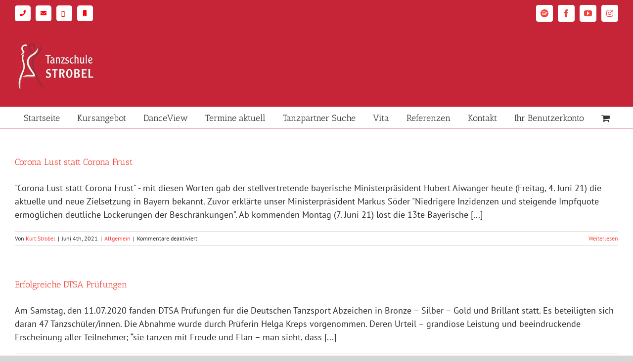

--- FILE ---
content_type: text/html; charset=UTF-8
request_url: https://tanzschule-strobel.de/tag/deutsches-tanzsport-abzeichen/
body_size: 18319
content:

<!DOCTYPE html>
<html class="avada-html-layout-boxed avada-html-header-position-top avada-html-is-archive" lang="de" prefix="og: http://ogp.me/ns# fb: http://ogp.me/ns/fb#">
<head>
	<meta http-equiv="X-UA-Compatible" content="IE=edge" />
	<meta http-equiv="Content-Type" content="text/html; charset=utf-8"/>
	<meta name="viewport" content="width=device-width, initial-scale=1, maximum-scale=1" />
	<meta name='robots' content='index, follow, max-image-preview:large, max-snippet:-1, max-video-preview:-1' />
	<style>img:is([sizes="auto" i], [sizes^="auto," i]) { contain-intrinsic-size: 3000px 1500px }</style>
	
	<!-- This site is optimized with the Yoast SEO plugin v26.2 - https://yoast.com/wordpress/plugins/seo/ -->
	<title>Deutsches Tanzsport Abzeichen Archives - Tanzschule Kurt Strobel</title>
	<link rel="canonical" href="https://www.tanzschule-strobel.de/tag/deutsches-tanzsport-abzeichen/" />
	<meta property="og:locale" content="de_DE" />
	<meta property="og:type" content="article" />
	<meta property="og:title" content="Deutsches Tanzsport Abzeichen Archives - Tanzschule Kurt Strobel" />
	<meta property="og:url" content="https://www.tanzschule-strobel.de/tag/deutsches-tanzsport-abzeichen/" />
	<meta property="og:site_name" content="Tanzschule Kurt Strobel" />
	<meta name="twitter:card" content="summary_large_image" />
	<script type="application/ld+json" class="yoast-schema-graph">{"@context":"https://schema.org","@graph":[{"@type":"CollectionPage","@id":"https://www.tanzschule-strobel.de/tag/deutsches-tanzsport-abzeichen/","url":"https://www.tanzschule-strobel.de/tag/deutsches-tanzsport-abzeichen/","name":"Deutsches Tanzsport Abzeichen Archives - Tanzschule Kurt Strobel","isPartOf":{"@id":"https://tanzschule-strobel.de/#website"},"primaryImageOfPage":{"@id":"https://www.tanzschule-strobel.de/tag/deutsches-tanzsport-abzeichen/#primaryimage"},"image":{"@id":"https://www.tanzschule-strobel.de/tag/deutsches-tanzsport-abzeichen/#primaryimage"},"thumbnailUrl":"https://tanzschule-strobel.de/wp-content/uploads/2014/01/434-e1456484107850-optimized.jpg","inLanguage":"de"},{"@type":"ImageObject","inLanguage":"de","@id":"https://www.tanzschule-strobel.de/tag/deutsches-tanzsport-abzeichen/#primaryimage","url":"https://tanzschule-strobel.de/wp-content/uploads/2014/01/434-e1456484107850-optimized.jpg","contentUrl":"https://tanzschule-strobel.de/wp-content/uploads/2014/01/434-e1456484107850-optimized.jpg","width":301,"height":200,"caption":"Corona Lust statt Corona Frust"},{"@type":"WebSite","@id":"https://tanzschule-strobel.de/#website","url":"https://tanzschule-strobel.de/","name":"Tanzschule Kurt Strobel","description":"Tanzen lernen leicht gemacht.","potentialAction":[{"@type":"SearchAction","target":{"@type":"EntryPoint","urlTemplate":"https://tanzschule-strobel.de/?s={search_term_string}"},"query-input":{"@type":"PropertyValueSpecification","valueRequired":true,"valueName":"search_term_string"}}],"inLanguage":"de"}]}</script>
	<!-- / Yoast SEO plugin. -->


<link rel="alternate" type="application/rss+xml" title="Tanzschule Kurt Strobel &raquo; Feed" href="https://tanzschule-strobel.de/feed/" />
<link rel="alternate" type="application/rss+xml" title="Tanzschule Kurt Strobel &raquo; Kommentar-Feed" href="https://tanzschule-strobel.de/comments/feed/" />
		
		
		
				<link rel="alternate" type="application/rss+xml" title="Tanzschule Kurt Strobel &raquo; Deutsches Tanzsport Abzeichen Schlagwort-Feed" href="https://tanzschule-strobel.de/tag/deutsches-tanzsport-abzeichen/feed/" />
				
		<meta property="og:locale" content="de_DE"/>
		<meta property="og:type" content="article"/>
		<meta property="og:site_name" content="Tanzschule Kurt Strobel"/>
		<meta property="og:title" content="Deutsches Tanzsport Abzeichen Archives - Tanzschule Kurt Strobel"/>
				<meta property="og:url" content="https://tanzschule-strobel.de/corona-lust-statt-corona-frust/"/>
																				<meta property="og:image" content="https://tanzschule-strobel.de/wp-content/uploads/2014/01/434-e1456484107850-optimized.jpg"/>
		<meta property="og:image:width" content="301"/>
		<meta property="og:image:height" content="200"/>
		<meta property="og:image:type" content="image/jpeg"/>
				<script type="text/javascript">
/* <![CDATA[ */
window._wpemojiSettings = {"baseUrl":"https:\/\/s.w.org\/images\/core\/emoji\/16.0.1\/72x72\/","ext":".png","svgUrl":"https:\/\/s.w.org\/images\/core\/emoji\/16.0.1\/svg\/","svgExt":".svg","source":{"concatemoji":"https:\/\/tanzschule-strobel.de\/wp-includes\/js\/wp-emoji-release.min.js?ver=6.8.3"}};
/*! This file is auto-generated */
!function(s,n){var o,i,e;function c(e){try{var t={supportTests:e,timestamp:(new Date).valueOf()};sessionStorage.setItem(o,JSON.stringify(t))}catch(e){}}function p(e,t,n){e.clearRect(0,0,e.canvas.width,e.canvas.height),e.fillText(t,0,0);var t=new Uint32Array(e.getImageData(0,0,e.canvas.width,e.canvas.height).data),a=(e.clearRect(0,0,e.canvas.width,e.canvas.height),e.fillText(n,0,0),new Uint32Array(e.getImageData(0,0,e.canvas.width,e.canvas.height).data));return t.every(function(e,t){return e===a[t]})}function u(e,t){e.clearRect(0,0,e.canvas.width,e.canvas.height),e.fillText(t,0,0);for(var n=e.getImageData(16,16,1,1),a=0;a<n.data.length;a++)if(0!==n.data[a])return!1;return!0}function f(e,t,n,a){switch(t){case"flag":return n(e,"\ud83c\udff3\ufe0f\u200d\u26a7\ufe0f","\ud83c\udff3\ufe0f\u200b\u26a7\ufe0f")?!1:!n(e,"\ud83c\udde8\ud83c\uddf6","\ud83c\udde8\u200b\ud83c\uddf6")&&!n(e,"\ud83c\udff4\udb40\udc67\udb40\udc62\udb40\udc65\udb40\udc6e\udb40\udc67\udb40\udc7f","\ud83c\udff4\u200b\udb40\udc67\u200b\udb40\udc62\u200b\udb40\udc65\u200b\udb40\udc6e\u200b\udb40\udc67\u200b\udb40\udc7f");case"emoji":return!a(e,"\ud83e\udedf")}return!1}function g(e,t,n,a){var r="undefined"!=typeof WorkerGlobalScope&&self instanceof WorkerGlobalScope?new OffscreenCanvas(300,150):s.createElement("canvas"),o=r.getContext("2d",{willReadFrequently:!0}),i=(o.textBaseline="top",o.font="600 32px Arial",{});return e.forEach(function(e){i[e]=t(o,e,n,a)}),i}function t(e){var t=s.createElement("script");t.src=e,t.defer=!0,s.head.appendChild(t)}"undefined"!=typeof Promise&&(o="wpEmojiSettingsSupports",i=["flag","emoji"],n.supports={everything:!0,everythingExceptFlag:!0},e=new Promise(function(e){s.addEventListener("DOMContentLoaded",e,{once:!0})}),new Promise(function(t){var n=function(){try{var e=JSON.parse(sessionStorage.getItem(o));if("object"==typeof e&&"number"==typeof e.timestamp&&(new Date).valueOf()<e.timestamp+604800&&"object"==typeof e.supportTests)return e.supportTests}catch(e){}return null}();if(!n){if("undefined"!=typeof Worker&&"undefined"!=typeof OffscreenCanvas&&"undefined"!=typeof URL&&URL.createObjectURL&&"undefined"!=typeof Blob)try{var e="postMessage("+g.toString()+"("+[JSON.stringify(i),f.toString(),p.toString(),u.toString()].join(",")+"));",a=new Blob([e],{type:"text/javascript"}),r=new Worker(URL.createObjectURL(a),{name:"wpTestEmojiSupports"});return void(r.onmessage=function(e){c(n=e.data),r.terminate(),t(n)})}catch(e){}c(n=g(i,f,p,u))}t(n)}).then(function(e){for(var t in e)n.supports[t]=e[t],n.supports.everything=n.supports.everything&&n.supports[t],"flag"!==t&&(n.supports.everythingExceptFlag=n.supports.everythingExceptFlag&&n.supports[t]);n.supports.everythingExceptFlag=n.supports.everythingExceptFlag&&!n.supports.flag,n.DOMReady=!1,n.readyCallback=function(){n.DOMReady=!0}}).then(function(){return e}).then(function(){var e;n.supports.everything||(n.readyCallback(),(e=n.source||{}).concatemoji?t(e.concatemoji):e.wpemoji&&e.twemoji&&(t(e.twemoji),t(e.wpemoji)))}))}((window,document),window._wpemojiSettings);
/* ]]> */
</script>
<link rel='stylesheet' id='rm_material_icons-css' href='https://tanzschule-strobel.de/wp-content/plugins/custom-registration-form-builder-with-submission-manager/admin/css/material-icons.css?ver=6.8.3' type='text/css' media='all' />
<style id='wp-emoji-styles-inline-css' type='text/css'>

	img.wp-smiley, img.emoji {
		display: inline !important;
		border: none !important;
		box-shadow: none !important;
		height: 1em !important;
		width: 1em !important;
		margin: 0 0.07em !important;
		vertical-align: -0.1em !important;
		background: none !important;
		padding: 0 !important;
	}
</style>
<link rel='stylesheet' id='wcmamtx-frontend-unique-css' href='https://tanzschule-strobel.de/wp-content/plugins/customize-my-account-for-woocommerce/assets/css/frontend-unique.css?ver=6.8.3' type='text/css' media='all' />
<style id='woocommerce-inline-inline-css' type='text/css'>
.woocommerce form .form-row .required { visibility: visible; }
</style>
<link rel='stylesheet' id='wt-smart-coupon-for-woo-css' href='https://tanzschule-strobel.de/wp-content/plugins/wt-smart-coupons-for-woocommerce/public/css/wt-smart-coupon-public.css?ver=2.2.4' type='text/css' media='all' />
<link rel='stylesheet' id='learndash_quiz_front_css-css' href='//tanzschule-strobel.de/wp-content/plugins/sfwd-lms/themes/legacy/templates/learndash_quiz_front.min.css?ver=4.6.0.1' type='text/css' media='all' />
<link rel='stylesheet' id='jquery-dropdown-css-css' href='//tanzschule-strobel.de/wp-content/plugins/sfwd-lms/assets/css/jquery.dropdown.min.css?ver=4.6.0.1' type='text/css' media='all' />
<link rel='stylesheet' id='learndash_lesson_video-css' href='//tanzschule-strobel.de/wp-content/plugins/sfwd-lms/themes/legacy/templates/learndash_lesson_video.min.css?ver=4.6.0.1' type='text/css' media='all' />
<link rel='stylesheet' id='paypalplus-woocommerce-front-css' href='https://tanzschule-strobel.de/wp-content/plugins/woo-paypalplus/public/css/front.min.css?ver=1675163166' type='text/css' media='screen' />
<link rel='stylesheet' id='brands-styles-css' href='https://tanzschule-strobel.de/wp-content/plugins/woocommerce/assets/css/brands.css?ver=10.3.0' type='text/css' media='all' />
<link rel='stylesheet' id='learndash-front-css' href='//tanzschule-strobel.de/wp-content/plugins/sfwd-lms/themes/ld30/assets/css/learndash.min.css?ver=4.6.0.1' type='text/css' media='all' />
<link rel='stylesheet' id='woocommerce-gzd-layout-css' href='https://tanzschule-strobel.de/wp-content/plugins/woocommerce-germanized/build/static/layout-styles.css?ver=3.20.3' type='text/css' media='all' />
<style id='woocommerce-gzd-layout-inline-css' type='text/css'>
.woocommerce-checkout .shop_table { background-color: #eeeeee; } .product p.deposit-packaging-type { font-size: 1.25em !important; } p.woocommerce-shipping-destination { display: none; }
                .wc-gzd-nutri-score-value-a {
                    background: url(https://tanzschule-strobel.de/wp-content/plugins/woocommerce-germanized/assets/images/nutri-score-a.svg) no-repeat;
                }
                .wc-gzd-nutri-score-value-b {
                    background: url(https://tanzschule-strobel.de/wp-content/plugins/woocommerce-germanized/assets/images/nutri-score-b.svg) no-repeat;
                }
                .wc-gzd-nutri-score-value-c {
                    background: url(https://tanzschule-strobel.de/wp-content/plugins/woocommerce-germanized/assets/images/nutri-score-c.svg) no-repeat;
                }
                .wc-gzd-nutri-score-value-d {
                    background: url(https://tanzschule-strobel.de/wp-content/plugins/woocommerce-germanized/assets/images/nutri-score-d.svg) no-repeat;
                }
                .wc-gzd-nutri-score-value-e {
                    background: url(https://tanzschule-strobel.de/wp-content/plugins/woocommerce-germanized/assets/images/nutri-score-e.svg) no-repeat;
                }
            
</style>
<link rel='stylesheet' id='child-style-css' href='https://tanzschule-strobel.de/wp-content/themes/Avada-Child-Theme/style.css?ver=6.8.3' type='text/css' media='all' />
<link rel='stylesheet' id='fusion-dynamic-css-css' href='https://tanzschule-strobel.de/wp-content/uploads/fusion-styles/fd7fd0ac765f441f5fe868fe4f0016e9.min.css?ver=3.12.2' type='text/css' media='all' />
<script type="text/javascript" src="https://tanzschule-strobel.de/wp-includes/js/jquery/jquery.min.js?ver=3.7.1" id="jquery-core-js"></script>
<script type="text/javascript" src="https://tanzschule-strobel.de/wp-content/plugins/customize-my-account-for-woocommerce/assets/js/frontend-unique.js?ver=6.8.3" id="wcmamtx-frontend-unique-js"></script>
<script type="text/javascript" src="https://tanzschule-strobel.de/wp-content/plugins/woocommerce/assets/js/jquery-blockui/jquery.blockUI.min.js?ver=2.7.0-wc.10.3.0" id="wc-jquery-blockui-js" defer="defer" data-wp-strategy="defer"></script>
<script type="text/javascript" id="wc-add-to-cart-js-extra">
/* <![CDATA[ */
var wc_add_to_cart_params = {"ajax_url":"\/wp-admin\/admin-ajax.php","wc_ajax_url":"\/?wc-ajax=%%endpoint%%","i18n_view_cart":"Warenkorb anzeigen","cart_url":"https:\/\/tanzschule-strobel.de\/cart\/","is_cart":"","cart_redirect_after_add":"no"};
/* ]]> */
</script>
<script type="text/javascript" src="https://tanzschule-strobel.de/wp-content/plugins/woocommerce/assets/js/frontend/add-to-cart.min.js?ver=10.3.0" id="wc-add-to-cart-js" defer="defer" data-wp-strategy="defer"></script>
<script type="text/javascript" src="https://tanzschule-strobel.de/wp-content/plugins/woocommerce/assets/js/js-cookie/js.cookie.min.js?ver=2.1.4-wc.10.3.0" id="wc-js-cookie-js" defer="defer" data-wp-strategy="defer"></script>
<script type="text/javascript" id="woocommerce-js-extra">
/* <![CDATA[ */
var woocommerce_params = {"ajax_url":"\/wp-admin\/admin-ajax.php","wc_ajax_url":"\/?wc-ajax=%%endpoint%%","i18n_password_show":"Passwort anzeigen","i18n_password_hide":"Passwort ausblenden"};
/* ]]> */
</script>
<script type="text/javascript" src="https://tanzschule-strobel.de/wp-content/plugins/woocommerce/assets/js/frontend/woocommerce.min.js?ver=10.3.0" id="woocommerce-js" defer="defer" data-wp-strategy="defer"></script>
<script type="text/javascript" id="wt-smart-coupon-for-woo-js-extra">
/* <![CDATA[ */
var WTSmartCouponOBJ = {"ajaxurl":"https:\/\/tanzschule-strobel.de\/wp-admin\/admin-ajax.php","wc_ajax_url":"https:\/\/tanzschule-strobel.de\/?wc-ajax=","nonces":{"public":"e85a63dc21","apply_coupon":"b184044961"},"labels":{"please_wait":"Please wait...","choose_variation":"Please choose a variation","error":"Error !!!"},"shipping_method":[],"payment_method":"","is_cart":""};
/* ]]> */
</script>
<script type="text/javascript" src="https://tanzschule-strobel.de/wp-content/plugins/wt-smart-coupons-for-woocommerce/public/js/wt-smart-coupon-public.js?ver=2.2.4" id="wt-smart-coupon-for-woo-js"></script>
<link rel="https://api.w.org/" href="https://tanzschule-strobel.de/wp-json/" /><link rel="alternate" title="JSON" type="application/json" href="https://tanzschule-strobel.de/wp-json/wp/v2/tags/427" /><link rel="EditURI" type="application/rsd+xml" title="RSD" href="https://tanzschule-strobel.de/xmlrpc.php?rsd" />
<meta name="generator" content="WordPress 6.8.3" />
<meta name="generator" content="WooCommerce 10.3.0" />
<link rel="apple-touch-icon" sizes="180x180" href="/wp-content/uploads/fbrfg/apple-touch-icon-optimized.png">
<link rel="icon" type="image/png" sizes="32x32" href="/wp-content/uploads/fbrfg/favicon-32x32-optimized.png">
<link rel="icon" type="image/png" sizes="16x16" href="/wp-content/uploads/fbrfg/favicon-16x16-optimized.png">
<link rel="manifest" href="/wp-content/uploads/fbrfg/site.webmanifest">
<link rel="mask-icon" href="/wp-content/uploads/fbrfg/safari-pinned-tab.svg" color="#5bbad5">
<link rel="shortcut icon" href="/wp-content/uploads/fbrfg/favicon.ico">
<meta name="msapplication-TileColor" content="#da532c">
<meta name="msapplication-config" content="/wp-content/uploads/fbrfg/browserconfig.xml">
<meta name="theme-color" content="#ffffff"><style type="text/css" id="css-fb-visibility">@media screen and (max-width: 391px){.fusion-no-small-visibility{display:none !important;}body .sm-text-align-center{text-align:center !important;}body .sm-text-align-left{text-align:left !important;}body .sm-text-align-right{text-align:right !important;}body .sm-flex-align-center{justify-content:center !important;}body .sm-flex-align-flex-start{justify-content:flex-start !important;}body .sm-flex-align-flex-end{justify-content:flex-end !important;}body .sm-mx-auto{margin-left:auto !important;margin-right:auto !important;}body .sm-ml-auto{margin-left:auto !important;}body .sm-mr-auto{margin-right:auto !important;}body .fusion-absolute-position-small{position:absolute;top:auto;width:100%;}.awb-sticky.awb-sticky-small{ position: sticky; top: var(--awb-sticky-offset,0); }}@media screen and (min-width: 392px) and (max-width: 1024px){.fusion-no-medium-visibility{display:none !important;}body .md-text-align-center{text-align:center !important;}body .md-text-align-left{text-align:left !important;}body .md-text-align-right{text-align:right !important;}body .md-flex-align-center{justify-content:center !important;}body .md-flex-align-flex-start{justify-content:flex-start !important;}body .md-flex-align-flex-end{justify-content:flex-end !important;}body .md-mx-auto{margin-left:auto !important;margin-right:auto !important;}body .md-ml-auto{margin-left:auto !important;}body .md-mr-auto{margin-right:auto !important;}body .fusion-absolute-position-medium{position:absolute;top:auto;width:100%;}.awb-sticky.awb-sticky-medium{ position: sticky; top: var(--awb-sticky-offset,0); }}@media screen and (min-width: 1025px){.fusion-no-large-visibility{display:none !important;}body .lg-text-align-center{text-align:center !important;}body .lg-text-align-left{text-align:left !important;}body .lg-text-align-right{text-align:right !important;}body .lg-flex-align-center{justify-content:center !important;}body .lg-flex-align-flex-start{justify-content:flex-start !important;}body .lg-flex-align-flex-end{justify-content:flex-end !important;}body .lg-mx-auto{margin-left:auto !important;margin-right:auto !important;}body .lg-ml-auto{margin-left:auto !important;}body .lg-mr-auto{margin-right:auto !important;}body .fusion-absolute-position-large{position:absolute;top:auto;width:100%;}.awb-sticky.awb-sticky-large{ position: sticky; top: var(--awb-sticky-offset,0); }}</style>	<noscript><style>.woocommerce-product-gallery{ opacity: 1 !important; }</style></noscript>
			<style type="text/css" id="wp-custom-css">
			.fusion-person .person-desc .person-author .person-name, .fusion-person .person-desc .person-author .person-title {
    display: block;
    font-size: x-large;
	color: black;}

.fusion-accordian .panel-title .fusion-toggle-heading {
    margin-left: 18px;
    font-size: xx-large;
}
.fusion-button-text{
	color:white!important;
	}
.fusion-button.button-1 {
    border-radius: 25px 25px 25px 25px;
    width: 430px;
}
.fa-circle:before {
    content: "\f111";
    background: white;
    border-radius: 15%!important;
    height: 1em!important;
    width: 1em!important;
    display: block;
}

.fa-phone:before {
    content: "\f095";
    padding-left: 10px;
    padding-right: 10px;
    padding-top: 10px;
    padding-bottom: 10px;
	color: red;
}


.fa-envelope:before {
    content: "\f0e0";
    padding-left: 10px;
	margin-left:10px;
    padding-right: 10px;
    padding-top: 10px;
    padding-bottom: 10px;
	color: red;
}


.fa-whatsapp:before {
   content: "\f232";
    padding-left: 10px;
	margin-left:10px;
    padding-right: 10px;
    padding-top: 10px;
    padding-bottom: 10px;
	color: red;
}

.fa-mobile:before {
   content: "\f10b";
    padding-left: 12px;
	margin-left:10px;
    padding-right:8px;
    padding-top: 10px;
    padding-bottom: 10px;
	color: red;
}

.cfb-tanz{
    background-color: red;
    border-radius: 15px;
    margin: 0px;
    padding: 2px;
	padding-right: 15px;
}
.btn-angebot {
    background-color: #c62537;
    border-radius: 15px!important;
    padding: padding-left!important;
    padding-left: 15px!important;
    padding-right: 15px!important;
    padding-top: 5px!important;
    padding-bottom: 5px!important;
}

.btn-startseite{  background-color: #C62537!important;
	border-radius:15px;}
.fusion-column-inner-bg-image{background-color: transparent;}


.fusion-sharing-box {
    display: flex;
    min-height: 70px;
    width: 100%;
    background-color: #f6f6f6;
    box-sizing: border-box;
    padding-left: 20px;
    padding-right: 20px;
    padding-top: 1.33em;
    padding-bottom: 1.33em;
    align-items: center;
    border-style: solid;
    border-width: 0;
    visibility: hidden;
}

.total-quizzes{
    visibility: hidden!important;
}



/* Change Hex Values to Alter Course Grid Colors */
 
.ld-course-list-items .ld_course_grid .thumbnail.course a.btn-primary {
    color: white;
    background-color: #C62537!important;
    border: none;
}
.ld-course-list-content
.ld-course-list-items .ld_course_grid .thumbnail.course .ld_course_grid_price.ribbon-enrolled,
.ld-course-list-content
.ld-course-list-items .ld_course_grid .thumbnail.course .ld_course_grid_price,
.ld-course-list-content
.ld-course-list-items 
.thumbnail.course .ld_course_grid_price.free {
    background: #C62537!important;
}
.ld-course-list-content
.ld-course-list-items .ld_course_grid .thumbnail.course .ld_course_grid_price.ribbon-enrolled:before,
.ld-course-list-content
.ld-course-list-items .ld_course_grid .thumbnail.course .ld_course_grid_price:before,
.ld-course-list-content
.ld-course-list-items 
.thumbnail.course .ld_course_grid_price.free:before {
    border-top: 4px solid #C62537;
    border-right: 4px solid #C62537;
}

.ribbon.enrolled{
	background: #C62537!important;
}

.load-more{
	background: #C62537!important;
}

.product-title {
    min-height: 50px;
}

@media only screen and (max-width: 500px) {
  .fusion-accordian .panel-title .fusion-toggle-heading {
    font-size: large!important;
  }
}

@media only screen and (max-width: 600px) {
  .fusion-accordian .panel-title .fusion-toggle-heading {
    font-size: x-large!important;
  }
}

.btnneu{
	    border-radius: 0!important;
    width: 330px!important;
	
}

.mobile-neu{
	--awb-bg-color:#ffffff!important;
	--awb-inner-bg-color:#ffffff!important;
	--awb-inner-bg-color-hover:#ffffff!important;
	}


.btn-startseite-neu{
	border-radius:0px!important;
width: 100%!important;}

.fusion-disable-outline .woocommerce-billing-fields .form-row .input-text {
    font-size: 18px;
    color: black;
    outline: 0;
}

.fusion-builder-live .fusion-live-editable .fusion-disable-editing * {
    cursor: not-allowed;
    font-size: 16px;
    color: black;
}

.fusion-woo-cart .quantity {
    border: none!important;
    margin-right: 4.2em;
    border-radius: 0!important;
    padding-right: ;
    width: auto;
}

.fusion-body .fusion-woo-price-tb.badge-position-right .fusion-onsale {
    order: 2;
    visibility: hidden;
}
.wcmtx-grid {

  display:block!important;


}

		</style>
				<script type="text/javascript">
			var doc = document.documentElement;
			doc.setAttribute( 'data-useragent', navigator.userAgent );
		</script>
		
	<script>
document.addEventListener('DOMContentLoaded', function() {
  // Finden Sie alle Elemente mit der Klasse "person-title"
  var personTitles = document.querySelectorAll('.person-title');

  // Iterieren Sie über jedes Element und fügen Sie das Klickereignis hinzu
  personTitles.forEach(function(title) {
    title.addEventListener('click', function() {
      // Überprüfen Sie den Textinhalt des Elements
      var text = this.textContent.trim();
      
      // Überprüfen Sie den entsprechenden Textinhalt und führen Sie die gewünschte Aktion aus
      if (text === 'Standardtänze') {
        window.location.href = 'https://tanzschule-strobel.de/kategorie-standardtaenze-2/';
      } else if (text === 'Hochzeitstänze') {
        window.location.href = 'https://tanzschule-strobel.de/kategorie-hochzeitstanz/';
      } else if (text === 'Salsa') {
        window.location.href = 'https://tanzschule-strobel.de/salsa/';
      } else if (text === 'Disco Fox') {
        window.location.href = 'https://tanzschule-strobel.de/disco-fox/';
      } else if (text === 'Tango Argentino') {
        window.location.href = 'https://tanzschule-strobel.de/kategorie-argentinischer-tango/';
      } else if (text === 'Tango') {
        window.location.href = 'https://tanzschule-strobel.de/tango-2/';
      } else if (text === 'Wiener Walzer') {
        window.location.href = 'https://tanzschule-strobel.de/wiener-walzer/';
      } else if (text === 'Langsamer Walzer') {
        window.location.href = 'https://tanzschule-strobel.de/langsamer-walzer';
      } else if (text === 'Slow Fox') {
        window.location.href = 'https://tanzschule-strobel.de/slowfox/';
      } else if (text === 'Foxtrott & Quickstep') {
        window.location.href = 'https://tanzschule-strobel.de/quickstep/';
      } else if (text === 'Jive') {
        window.location.href = 'https://tanzschule-strobel.de/jive/';
      } else if (text === 'Paso Doble') {
        window.location.href = 'https://tanzschule-strobel.de/paso-doble/';
      } else if (text === 'Samba') {
        window.location.href = 'https://tanzschule-strobel.de/samba/';
      } else if (text === 'Rumba') {
        window.location.href = 'https://tanzschule-strobel.de/rumba/';
      } else if (text === 'Cha Cha Cha') {
        window.location.href = 'https://tanzschule-strobel.de/cha-cha-cha/';
      } else if (text === 'Lateinamerikanische Tänze') {
        window.location.href = 'https://tanzschule-strobel.de/kategorie-lateinamerikanische-taenze/';
      } 
      // Weitere Bedingungen für andere Textinhalte hinzufügen
    });
  });
});
</script></head>

<body class="archive tag tag-deutsches-tanzsport-abzeichen tag-427 wp-theme-Avada wp-child-theme-Avada-Child-Theme theme-Avada woocommerce-no-js fusion-image-hovers fusion-pagination-sizing fusion-button_type-flat fusion-button_span-no fusion-button_gradient-linear avada-image-rollover-circle-yes avada-image-rollover-no fusion-has-button-gradient fusion-body ltr fusion-sticky-header no-tablet-sticky-header no-mobile-sticky-header no-mobile-slidingbar no-mobile-totop fusion-disable-outline fusion-sub-menu-fade mobile-logo-pos-left layout-boxed-mode avada-has-boxed-modal-shadow-none layout-scroll-offset-full avada-has-zero-margin-offset-top fusion-top-header menu-text-align-center fusion-woo-product-design-classic fusion-woo-shop-page-columns-4 fusion-woo-related-columns-2 fusion-woo-archive-page-columns-3 fusion-woocommerce-equal-heights woo-sale-badge-circle woo-outofstock-badge-top_bar mobile-menu-design-modern fusion-show-pagination-text fusion-header-layout-v5 avada-responsive avada-footer-fx-none avada-menu-highlight-style-bar fusion-search-form-classic fusion-main-menu-search-dropdown fusion-avatar-square avada-dropdown-styles avada-blog-layout-large avada-blog-archive-layout-large avada-header-shadow-no avada-menu-icon-position-left avada-has-megamenu-shadow avada-has-mainmenu-dropdown-divider avada-has-breadcrumb-mobile-hidden avada-has-titlebar-hide avada-has-pagination-padding avada-flyout-menu-direction-fade avada-ec-views-v1" data-awb-post-id="3517">
		<a class="skip-link screen-reader-text" href="#content">Zum Inhalt springen</a>

	<div id="boxed-wrapper">
							
		<div id="wrapper" class="fusion-wrapper">
			<div id="home" style="position:relative;top:-1px;"></div>
							
										
							<div id="sliders-container" class="fusion-slider-visibility">
					</div>
				
					
			<header class="fusion-header-wrapper">
				<div class="fusion-header-v5 fusion-logo-alignment fusion-logo-left fusion-sticky-menu- fusion-sticky-logo- fusion-mobile-logo- fusion-sticky-menu-only fusion-header-menu-align-center fusion-mobile-menu-design-modern">
					
<div class="fusion-secondary-header">
	<div class="fusion-row">
					<div class="fusion-alignleft">
				<div class="fusion-contact-info"><span class="fusion-contact-info-phone-number"><a class="fa-circle fa fa-phone fa-2xl" aria-hidden="true" title="Festnetz" <a href="tel:+498191429810"></a><a class="fa-circle  fa fa-envelope fa-2xl" aria-hidden="true" data-placement="bottom" title="E-Mail" href="mailto:info@tanzschule-strobel.de"></a><a class="fa-circle fa fa-whatsapp" aria-hidden="true" data-placement="bottom" title="WhatsApp"  href="https://wa.me/+491718828853"></a><a class="fa fa-mobile fa-circle" aria-hidden="true" data-placement="bottom" title="Mobil"  href="tel:+491718828853"></a></span></div>			</div>
							<div class="fusion-alignright">
				<div class="fusion-social-links-header"><div class="fusion-social-networks boxed-icons"><div class="fusion-social-networks-wrapper"><a  class="fusion-social-network-icon fusion-tooltip fusion-spotify awb-icon-spotify" style data-placement="bottom" data-title="Spotify" data-toggle="tooltip" title="Spotify" href="https://sites.libsyn.com/441057" target="_blank" rel="noopener noreferrer"><span class="screen-reader-text">Spotify</span></a><a  class="fusion-social-network-icon fusion-tooltip fusion-facebook awb-icon-facebook" style data-placement="bottom" data-title="Facebook" data-toggle="tooltip" title="Facebook" href="https://www.facebook.com/tanzschulestrobel" target="_blank" rel="noreferrer"><span class="screen-reader-text">Facebook</span></a><a  class="fusion-social-network-icon fusion-tooltip fusion-youtube awb-icon-youtube" style data-placement="bottom" data-title="YouTube" data-toggle="tooltip" title="YouTube" href="https://www.youtube.com/playlist?list=PL7btvy-iH_sDQ1rYNljpoY2kxVz2VPDbf" target="_blank" rel="noopener noreferrer"><span class="screen-reader-text">YouTube</span></a><a  class="fusion-social-network-icon fusion-tooltip fa-instagram fab" style data-placement="bottom" data-title="Instagram" data-toggle="tooltip" title="Instagram" href="https://www.instagram.com/kurtstrobel/" target="_blank" rel="noopener noreferrer"><span class="screen-reader-text">Instagram</span></a></div></div></div>			</div>
			</div>
</div>
<div class="fusion-header-sticky-height"></div>
<div class="fusion-sticky-header-wrapper"> <!-- start fusion sticky header wrapper -->
	<div class="fusion-header">
		<div class="fusion-row">
							<div class="fusion-logo" data-margin-top="31px" data-margin-bottom="31px" data-margin-left="0px" data-margin-right="0px">
			<a class="fusion-logo-link"  href="https://tanzschule-strobel.de/" >

						<!-- standard logo -->
			<img src="https://tanzschule-strobel.de/wp-content/uploads/2016/09/logo2-optimized.jpg" srcset="https://tanzschule-strobel.de/wp-content/uploads/2016/09/logo2-optimized.jpg 1x, https://tanzschule-strobel.de/wp-content/uploads/2016/09/logo_retina3-optimized.jpg 2x" width="189" height="98" style="max-height:98px;height:auto;" alt="Tanzschule Kurt Strobel Logo" data-retina_logo_url="https://tanzschule-strobel.de/wp-content/uploads/2016/09/logo_retina3-optimized.jpg" class="fusion-standard-logo" />

			
					</a>
		</div>
								<div class="fusion-mobile-menu-icons">
							<a href="#" class="fusion-icon awb-icon-bars" aria-label="Toggle mobile menu" aria-expanded="false"></a>
		
		
		
					<a href="https://tanzschule-strobel.de/cart/" class="fusion-icon awb-icon-shopping-cart"  aria-label="Toggle mobile cart"></a>
			</div>
			
					</div>
	</div>
	<div class="fusion-secondary-main-menu">
		<div class="fusion-row">
			<nav class="fusion-main-menu" aria-label="Hauptmenü"><ul id="menu-navigation" class="fusion-menu"><li  id="menu-item-877"  class="menu-item menu-item-type-post_type menu-item-object-page menu-item-home menu-item-877"  data-item-id="877"><a  href="https://tanzschule-strobel.de/" class="fusion-bar-highlight"><span class="menu-text">Startseite</span></a></li><li  id="menu-item-278"  class="menu-item menu-item-type-post_type menu-item-object-page menu-item-has-children menu-item-278 fusion-dropdown-menu"  data-item-id="278"><a  href="https://tanzschule-strobel.de/kursangebot/" class="fusion-bar-highlight"><span class="menu-text">Kursangebot</span></a><ul class="sub-menu"><li  id="menu-item-28"  class="menu-item menu-item-type-post_type menu-item-object-page menu-item-has-children menu-item-28 fusion-dropdown-submenu" ><a  href="https://tanzschule-strobel.de/tanzkurse-paare/" class="fusion-bar-highlight"><span>Tanzkurse Paare</span></a><ul class="sub-menu"><li  id="menu-item-310"  class="menu-item menu-item-type-post_type menu-item-object-page menu-item-310" ><a  href="https://tanzschule-strobel.de/tanzkurse-paare/tanzstudio-landsberg/" class="fusion-bar-highlight"><span>Tanzstudio Landsberg</span></a></li><li  id="menu-item-309"  class="menu-item menu-item-type-post_type menu-item-object-page menu-item-309" ><a  href="https://tanzschule-strobel.de/tanzkurse-paare/tanzstudio-kaufering/" class="fusion-bar-highlight"><span>Tanzstudio Kaufering</span></a></li></ul></li><li  id="menu-item-261"  class="menu-item menu-item-type-post_type menu-item-object-page menu-item-261 fusion-dropdown-submenu" ><a  href="https://tanzschule-strobel.de/teens-und-schueler-tanzkurs/" class="fusion-bar-highlight"><span>Tanzkurse Schüler und Teens</span></a></li><li  id="menu-item-32"  class="menu-item menu-item-type-post_type menu-item-object-page menu-item-has-children menu-item-32 fusion-dropdown-submenu" ><a  href="https://tanzschule-strobel.de/tanzkurse-fuer-spezialisten/" class="fusion-bar-highlight"><span>Tanzkurse für Spezialisten</span></a><ul class="sub-menu"><li  id="menu-item-268"  class="menu-item menu-item-type-post_type menu-item-object-page menu-item-268" ><a  href="https://tanzschule-strobel.de/hochzeit-tanzkurs/" class="fusion-bar-highlight"><span>Hochzeit Tanzkurs</span></a></li><li  id="menu-item-3267"  class="menu-item menu-item-type-post_type menu-item-object-page menu-item-3267" ><a  href="https://tanzschule-strobel.de/west-coast-swing/" class="fusion-bar-highlight"><span>West Coast Swing</span></a></li><li  id="menu-item-3187"  class="menu-item menu-item-type-post_type menu-item-object-page menu-item-3187" ><a  href="https://tanzschule-strobel.de/muscial-dance/" class="fusion-bar-highlight"><span>Musical Dance</span></a></li><li  id="menu-item-3194"  class="menu-item menu-item-type-post_type menu-item-object-page menu-item-3194" ><a  href="https://tanzschule-strobel.de/line-dance/" class="fusion-bar-highlight"><span>Line Dance</span></a></li><li  id="menu-item-651"  class="menu-item menu-item-type-post_type menu-item-object-page menu-item-651" ><a  href="https://tanzschule-strobel.de/disco-fox-tanzkurs/" class="fusion-bar-highlight"><span>Disco Fox Tanzkurs</span></a></li><li  id="menu-item-1758"  class="menu-item menu-item-type-post_type menu-item-object-page menu-item-1758" ><a  href="https://tanzschule-strobel.de/boogie-tanzkurs/" class="fusion-bar-highlight"><span>Boogie Tanzkurs</span></a></li><li  id="menu-item-3112"  class="menu-item menu-item-type-post_type menu-item-object-page menu-item-3112" ><a  href="https://tanzschule-strobel.de/rock-n-roll-tanzkurs/" class="fusion-bar-highlight"><span>Rock n Roll Tanzkurs</span></a></li><li  id="menu-item-614"  class="menu-item menu-item-type-post_type menu-item-object-page menu-item-614" ><a  href="https://tanzschule-strobel.de/salsa-tanzkurs/" class="fusion-bar-highlight"><span>Salsa Tanzkurs</span></a></li><li  id="menu-item-272"  class="menu-item menu-item-type-post_type menu-item-object-page menu-item-272" ><a  href="https://tanzschule-strobel.de/tango/" class="fusion-bar-highlight"><span>Tango Argentino Tanzkurs</span></a></li></ul></li><li  id="menu-item-1071"  class="menu-item menu-item-type-post_type menu-item-object-page menu-item-1071 fusion-dropdown-submenu" ><a  href="https://tanzschule-strobel.de/kinder-tanzen/" class="fusion-bar-highlight"><span>Kurse für Kinder</span></a></li><li  id="menu-item-27"  class="menu-item menu-item-type-post_type menu-item-object-page menu-item-has-children menu-item-27 fusion-dropdown-submenu" ><a  href="https://tanzschule-strobel.de/tanzclub/" class="fusion-bar-highlight"><span>Tanzclub</span></a><ul class="sub-menu"><li  id="menu-item-313"  class="menu-item menu-item-type-post_type menu-item-object-page menu-item-313" ><a  href="https://tanzschule-strobel.de/tanzclub/tanzclub-kaufering/" class="fusion-bar-highlight"><span>Tanzclub Kaufering</span></a></li></ul></li></ul></li><li  id="menu-item-3972"  class="menu-item menu-item-type-post_type menu-item-object-page menu-item-3972"  data-item-id="3972"><a  href="https://tanzschule-strobel.de/tanz-mit-mir/" class="fusion-bar-highlight"><span class="menu-text">DanceView</span></a></li><li  id="menu-item-6235"  class="menu-item menu-item-type-post_type menu-item-object-page menu-item-has-children menu-item-6235 fusion-dropdown-menu"  data-item-id="6235"><a  href="https://tanzschule-strobel.de/termine-aktuell/" class="fusion-bar-highlight"><span class="menu-text">Termine aktuell</span></a><ul class="sub-menu"><li  id="menu-item-3372"  class="menu-item menu-item-type-post_type menu-item-object-page menu-item-3372 fusion-dropdown-submenu" ><a  href="https://tanzschule-strobel.de/practice-time/" class="fusion-bar-highlight"><span>Practice Time</span></a></li><li  id="menu-item-6284"  class="menu-item menu-item-type-post_type menu-item-object-page menu-item-6284 fusion-dropdown-submenu" ><a  href="https://tanzschule-strobel.de/kursplan-laufender-tanzkurse/" class="fusion-bar-highlight"><span>Kursplan aktuell laufende Tanzkurse</span></a></li><li  id="menu-item-256"  class="menu-item menu-item-type-post_type menu-item-object-page menu-item-256 fusion-dropdown-submenu" ><a  href="https://tanzschule-strobel.de/tanzabende/" class="fusion-bar-highlight"><span>Tanzabende</span></a></li><li  id="menu-item-2438"  class="menu-item menu-item-type-post_type menu-item-object-page menu-item-2438 fusion-dropdown-submenu" ><a  href="https://tanzschule-strobel.de/workshops/" class="fusion-bar-highlight"><span>Workshops</span></a></li></ul></li><li  id="menu-item-29"  class="menu-item menu-item-type-post_type menu-item-object-page menu-item-29"  data-item-id="29"><a  href="https://tanzschule-strobel.de/tanzpartner-suche/" class="fusion-bar-highlight"><span class="menu-text">Tanzpartner Suche</span></a></li><li  id="menu-item-30"  class="menu-item menu-item-type-post_type menu-item-object-page menu-item-30"  data-item-id="30"><a  href="https://tanzschule-strobel.de/vita/" class="fusion-bar-highlight"><span class="menu-text">Vita</span></a></li><li  id="menu-item-26"  class="menu-item menu-item-type-post_type menu-item-object-page menu-item-26"  data-item-id="26"><a  href="https://tanzschule-strobel.de/referenzen/" class="fusion-bar-highlight"><span class="menu-text">Referenzen</span></a></li><li  id="menu-item-25"  class="menu-item menu-item-type-post_type menu-item-object-page menu-item-25"  data-item-id="25"><a  href="https://tanzschule-strobel.de/kontakt/" class="fusion-bar-highlight"><span class="menu-text">Kontakt</span></a></li><li  id="menu-item-4229"  class="menu-item menu-item-type-post_type menu-item-object-page menu-item-4229"  data-item-id="4229"><a  href="https://tanzschule-strobel.de/my-account/" class="fusion-bar-highlight"><span class="menu-text">Ihr Benutzerkonto</span></a></li><li class="fusion-custom-menu-item fusion-menu-cart fusion-main-menu-cart"><a class="fusion-main-menu-icon fusion-bar-highlight" href="https://tanzschule-strobel.de/cart/"><span class="menu-text" aria-label="Warenkorb ansehen"></span></a></li></ul></nav>
<nav class="fusion-mobile-nav-holder fusion-mobile-menu-text-align-left" aria-label="Main Menu Mobile"></nav>

					</div>
	</div>
</div> <!-- end fusion sticky header wrapper -->
				</div>
				<div class="fusion-clearfix"></div>
			</header>
			
							
			
						<main id="main" class="clearfix ">
				<div class="fusion-row" style="">
<section id="content" class=" full-width" style="width: 100%;">
	
	<div id="posts-container" class="fusion-blog-archive fusion-blog-layout-large-wrapper fusion-clearfix">
	<div class="fusion-posts-container fusion-blog-layout-large fusion-blog-pagination fusion-blog-no-images " data-pages="1">
		
		
													<article id="post-3517" class="fusion-post-large  post fusion-clearfix post-3517 type-post status-publish format-standard has-post-thumbnail hentry category-allgemein tag-corona tag-dance tag-deutsches-tanzsport-abzeichen tag-dsob tag-individualsport tag-lets-dance tag-tanzen-gehen tag-tanzkurs tag-tanzlehrer tag-tanzschule tag-walzer">
				
				
				
				
				
				
				<div class="fusion-post-content post-content">
					<h2 class="entry-title fusion-post-title"><a href="https://tanzschule-strobel.de/corona-lust-statt-corona-frust/">Corona Lust statt Corona Frust</a></h2>
										
					<div class="fusion-post-content-container">
						<p>"Corona Lust statt Corona Frust" - mit diesen Worten gab der stellvertretende bayerische Ministerpräsident Hubert Aiwanger heute (Freitag, 4. Juni 21) die aktuelle und neue Zielsetzung in Bayern bekannt. Zuvor erklärte unser Ministerpräsident Markus Söder "Niedrigere Inzidenzen und steigende Impfquote ermöglichen deutliche Lockerungen der Beschränkungen". Ab kommenden Montag (7. Juni 21) löst die 13te Bayerische  [...]</p>					</div>
				</div>

				
																			<div class="fusion-meta-info">
																						<div class="fusion-alignleft">Von <span class="vcard"><span class="fn"><a href="https://tanzschule-strobel.de/author/kurt/" title="Beiträge von Kurt Strobel" rel="author">Kurt Strobel</a></span></span><span class="fusion-inline-sep">|</span><span class="updated rich-snippet-hidden">2021-06-04T16:54:05+02:00</span><span>Juni 4th, 2021</span><span class="fusion-inline-sep">|</span><a href="https://tanzschule-strobel.de/category/allgemein/" rel="category tag">Allgemein</a><span class="fusion-inline-sep">|</span><span class="fusion-comments"><span>Kommentare deaktiviert<span class="screen-reader-text"> für Corona Lust statt Corona Frust</span></span></span></div>							
																														<div class="fusion-alignright">
									<a href="https://tanzschule-strobel.de/corona-lust-statt-corona-frust/" class="fusion-read-more" aria-label="More on Corona Lust statt Corona Frust">
										Weiterlesen									</a>
								</div>
													</div>
									
				
							</article>

			
											<article id="post-3383" class="fusion-post-large  post fusion-clearfix post-3383 type-post status-publish format-standard has-post-thumbnail hentry category-allgemein tag-dance tag-deutsches-tanzsport-abzeichen tag-dtsa tag-dtsa-pruefungen tag-lateinamerikanische-tanze tag-lets-dance tag-medal-test tag-tanzclub tag-tanzen-gehen tag-tanzkurs tag-tanzlehrer tag-tanzpaar tag-tanzschule tag-tanzsport">
				
				
				
				
				
				
				<div class="fusion-post-content post-content">
					<h2 class="entry-title fusion-post-title"><a href="https://tanzschule-strobel.de/erfolgreiche-dtsa-pruefungen/">Erfolgreiche DTSA Prüfungen</a></h2>
										
					<div class="fusion-post-content-container">
						<p></p><p>Am Samstag, den 11.07.2020 fanden DTSA Prüfungen für die Deutschen Tanzsport Abzeichen in Bronze – Silber – Gold und Brillant statt. Es beteiligten sich daran 47 Tanzschüler/innen. Die Abnahme wurde durch Prüferin Helga Kreps vorgenommen. Deren Urteil – grandiose Leistung und beeindruckende Erscheinung aller Teilnehmer; “sie tanzen mit Freude und Elan – man sieht, dass  [...]</p>					</div>
				</div>

				
																			<div class="fusion-meta-info">
																						<div class="fusion-alignleft">Von <span class="vcard"><span class="fn"><a href="https://tanzschule-strobel.de/author/kurt/" title="Beiträge von Kurt Strobel" rel="author">Kurt Strobel</a></span></span><span class="fusion-inline-sep">|</span><span class="updated rich-snippet-hidden">2020-07-26T10:08:33+02:00</span><span>Juli 26th, 2020</span><span class="fusion-inline-sep">|</span><a href="https://tanzschule-strobel.de/category/allgemein/" rel="category tag">Allgemein</a><span class="fusion-inline-sep">|</span><span class="fusion-comments"><span>Kommentare deaktiviert<span class="screen-reader-text"> für Erfolgreiche DTSA Prüfungen</span></span></span></div>							
																														<div class="fusion-alignright">
									<a href="https://tanzschule-strobel.de/erfolgreiche-dtsa-pruefungen/" class="fusion-read-more" aria-label="More on Erfolgreiche DTSA Prüfungen">
										Weiterlesen									</a>
								</div>
													</div>
									
				
							</article>

			
											<article id="post-3205" class="fusion-post-large  post fusion-clearfix post-3205 type-post status-publish format-standard hentry category-allgemein tag-dance tag-deutsches-tanzsport-abzeichen tag-dtsa tag-kaufering tag-landsberg-am-lech tag-medal-test tag-oberbayern tag-spass-haben tag-tanzen tag-tanzkurs tag-tanzschule tag-tanzschule-strobel tag-tanztrends">
				
				
				
				
				
				
				<div class="fusion-post-content post-content">
					<h2 class="entry-title fusion-post-title"><a href="https://tanzschule-strobel.de/sie-haben-spass-am-tanzen/">sie haben Spaß am Tanzen</a></h2>
										
					<div class="fusion-post-content-container">
						<p>und gestern haben sie es bewiesen Am Samstag, 20. Juli fanden im Tanzstudio Kaufering die Prüfungen für das Deutsche Tanzsportabzeichen (DTSA) statt. Alle Prüflinge überzeugten mit einer hervorragenden Spitzenleistung so die Prüferin - Frau Helga Kreps. Sie betonte vor allem die gute, fundierte Tanztechnik der Paare sowie deren Tanzfreude. Man sieht allen an "sie haben Spaß  [...]</p>					</div>
				</div>

				
																			<div class="fusion-meta-info">
																						<div class="fusion-alignleft">Von <span class="vcard"><span class="fn"><a href="https://tanzschule-strobel.de/author/kurt/" title="Beiträge von Kurt Strobel" rel="author">Kurt Strobel</a></span></span><span class="fusion-inline-sep">|</span><span class="updated rich-snippet-hidden">2019-07-21T11:21:11+02:00</span><span>Juli 21st, 2019</span><span class="fusion-inline-sep">|</span><a href="https://tanzschule-strobel.de/category/allgemein/" rel="category tag">Allgemein</a><span class="fusion-inline-sep">|</span><span class="fusion-comments"><span>Kommentare deaktiviert<span class="screen-reader-text"> für sie haben Spaß am Tanzen</span></span></span></div>							
																														<div class="fusion-alignright">
									<a href="https://tanzschule-strobel.de/sie-haben-spass-am-tanzen/" class="fusion-read-more" aria-label="More on sie haben Spaß am Tanzen">
										Weiterlesen									</a>
								</div>
													</div>
									
				
							</article>

			
		
		
	</div>

			</div>
</section>
						
					</div>  <!-- fusion-row -->
				</main>  <!-- #main -->
				
				
								
					
		<div class="fusion-footer">
					
	<footer class="fusion-footer-widget-area fusion-widget-area">
		<div class="fusion-row">
			<div class="fusion-columns fusion-columns-1 fusion-widget-area">
				
																									<div class="fusion-column fusion-column-last col-lg-12 col-md-12 col-sm-12">
													</div>
																																																						
				<div class="fusion-clearfix"></div>
			</div> <!-- fusion-columns -->
		</div> <!-- fusion-row -->
	</footer> <!-- fusion-footer-widget-area -->

	
	<footer id="footer" class="fusion-footer-copyright-area">
		<div class="fusion-row">
			<div class="fusion-copyright-content">

				<div class="fusion-copyright-notice">
		<div>
		© 2024 Tanzschule Kurt Strobel. Alle Rechte vorbehalten. <a href="https://www.tanzschule-strobel.de/impressum/">Impressum</a> | <a href="https://www.tanzschule-strobel.de/datenschutz/">Datenschutz</a><a href="https://www.tanzschule-strobel.de/impressum/">Impressum</a> | <a href="https://www.tanzschule-strobel.de/agb/">AGB</a>	</div>
</div>
<div class="fusion-social-links-footer">
	<div class="fusion-social-networks"><div class="fusion-social-networks-wrapper"><a  class="fusion-social-network-icon fusion-tooltip fusion-spotify awb-icon-spotify" style data-placement="top" data-title="Spotify" data-toggle="tooltip" title="Spotify" href="https://sites.libsyn.com/441057" target="_blank" rel="noopener noreferrer"><span class="screen-reader-text">Spotify</span></a><a  class="fusion-social-network-icon fusion-tooltip fusion-facebook awb-icon-facebook" style data-placement="top" data-title="Facebook" data-toggle="tooltip" title="Facebook" href="https://www.facebook.com/tanzschulestrobel" target="_blank" rel="noreferrer"><span class="screen-reader-text">Facebook</span></a><a  class="fusion-social-network-icon fusion-tooltip fusion-youtube awb-icon-youtube" style data-placement="top" data-title="YouTube" data-toggle="tooltip" title="YouTube" href="https://www.youtube.com/playlist?list=PL7btvy-iH_sDQ1rYNljpoY2kxVz2VPDbf" target="_blank" rel="noopener noreferrer"><span class="screen-reader-text">YouTube</span></a><a  class="fusion-social-network-icon fusion-tooltip fa-instagram fab" style data-placement="top" data-title="Instagram" data-toggle="tooltip" title="Instagram" href="https://www.instagram.com/kurtstrobel/" target="_blank" rel="noopener noreferrer"><span class="screen-reader-text">Instagram</span></a></div></div></div>

			</div> <!-- fusion-fusion-copyright-content -->
		</div> <!-- fusion-row -->
	</footer> <!-- #footer -->
		</div> <!-- fusion-footer -->

		
																</div> <!-- wrapper -->
		</div> <!-- #boxed-wrapper -->
					
							<a class="fusion-one-page-text-link fusion-page-load-link" tabindex="-1" href="#" aria-hidden="true">Page load link</a>

		<div class="avada-footer-scripts">
			<script type="text/javascript">var fusionNavIsCollapsed=function(e){var t,n;window.innerWidth<=e.getAttribute("data-breakpoint")?(e.classList.add("collapse-enabled"),e.classList.remove("awb-menu_desktop"),e.classList.contains("expanded")||window.dispatchEvent(new CustomEvent("fusion-mobile-menu-collapsed",{detail:{nav:e}})),(n=e.querySelectorAll(".menu-item-has-children.expanded")).length&&n.forEach((function(e){e.querySelector(".awb-menu__open-nav-submenu_mobile").setAttribute("aria-expanded","false")}))):(null!==e.querySelector(".menu-item-has-children.expanded .awb-menu__open-nav-submenu_click")&&e.querySelector(".menu-item-has-children.expanded .awb-menu__open-nav-submenu_click").click(),e.classList.remove("collapse-enabled"),e.classList.add("awb-menu_desktop"),null!==e.querySelector(".awb-menu__main-ul")&&e.querySelector(".awb-menu__main-ul").removeAttribute("style")),e.classList.add("no-wrapper-transition"),clearTimeout(t),t=setTimeout(()=>{e.classList.remove("no-wrapper-transition")},400),e.classList.remove("loading")},fusionRunNavIsCollapsed=function(){var e,t=document.querySelectorAll(".awb-menu");for(e=0;e<t.length;e++)fusionNavIsCollapsed(t[e])};function avadaGetScrollBarWidth(){var e,t,n,l=document.createElement("p");return l.style.width="100%",l.style.height="200px",(e=document.createElement("div")).style.position="absolute",e.style.top="0px",e.style.left="0px",e.style.visibility="hidden",e.style.width="200px",e.style.height="150px",e.style.overflow="hidden",e.appendChild(l),document.body.appendChild(e),t=l.offsetWidth,e.style.overflow="scroll",t==(n=l.offsetWidth)&&(n=e.clientWidth),document.body.removeChild(e),jQuery("html").hasClass("awb-scroll")&&10<t-n?10:t-n}fusionRunNavIsCollapsed(),window.addEventListener("fusion-resize-horizontal",fusionRunNavIsCollapsed);</script><script type="speculationrules">
{"prefetch":[{"source":"document","where":{"and":[{"href_matches":"\/*"},{"not":{"href_matches":["\/wp-*.php","\/wp-admin\/*","\/wp-content\/uploads\/*","\/wp-content\/*","\/wp-content\/plugins\/*","\/wp-content\/themes\/Avada-Child-Theme\/*","\/wp-content\/themes\/Avada\/*","\/*\\?(.+)"]}},{"not":{"selector_matches":"a[rel~=\"nofollow\"]"}},{"not":{"selector_matches":".no-prefetch, .no-prefetch a"}}]},"eagerness":"conservative"}]}
</script>
	<script type='text/javascript'>
		(function () {
			var c = document.body.className;
			c = c.replace(/woocommerce-no-js/, 'woocommerce-js');
			document.body.className = c;
		})();
	</script>
	<link rel='stylesheet' id='strobel-reg-css' href='https://tanzschule-strobel.de/wp-content/plugins/strobel-verwaltung/css/scm.css?ver=6.8.3' type='text/css' media='all' />
<link rel='stylesheet' id='woocommercebulkdiscount-style-css' href='https://tanzschule-strobel.de/wp-content/plugins/woocommerce-bulk-discount/css/style.css?ver=6.8.3' type='text/css' media='all' />
<link rel='stylesheet' id='wc-blocks-style-css' href='https://tanzschule-strobel.de/wp-content/plugins/woocommerce/assets/client/blocks/wc-blocks.css?ver=wc-10.3.0' type='text/css' media='all' />
<style id='global-styles-inline-css' type='text/css'>
:root{--wp--preset--aspect-ratio--square: 1;--wp--preset--aspect-ratio--4-3: 4/3;--wp--preset--aspect-ratio--3-4: 3/4;--wp--preset--aspect-ratio--3-2: 3/2;--wp--preset--aspect-ratio--2-3: 2/3;--wp--preset--aspect-ratio--16-9: 16/9;--wp--preset--aspect-ratio--9-16: 9/16;--wp--preset--color--black: #000000;--wp--preset--color--cyan-bluish-gray: #abb8c3;--wp--preset--color--white: #ffffff;--wp--preset--color--pale-pink: #f78da7;--wp--preset--color--vivid-red: #cf2e2e;--wp--preset--color--luminous-vivid-orange: #ff6900;--wp--preset--color--luminous-vivid-amber: #fcb900;--wp--preset--color--light-green-cyan: #7bdcb5;--wp--preset--color--vivid-green-cyan: #00d084;--wp--preset--color--pale-cyan-blue: #8ed1fc;--wp--preset--color--vivid-cyan-blue: #0693e3;--wp--preset--color--vivid-purple: #9b51e0;--wp--preset--color--awb-color-1: #ffffff;--wp--preset--color--awb-color-2: #f6f6f6;--wp--preset--color--awb-color-3: #ebeaea;--wp--preset--color--awb-color-4: #e0dede;--wp--preset--color--awb-color-5: #747474;--wp--preset--color--awb-color-6: #c62537;--wp--preset--color--awb-color-7: #e10707;--wp--preset--color--awb-color-8: #333333;--wp--preset--color--awb-color-custom-10: #780404;--wp--preset--color--awb-color-custom-11: #a0ce4e;--wp--preset--color--awb-color-custom-12: #f44336;--wp--preset--color--awb-color-custom-13: rgba(235,234,234,0.8);--wp--preset--color--awb-color-custom-14: #bfbfbf;--wp--preset--color--awb-color-custom-15: #8c8989;--wp--preset--color--awb-color-custom-16: #999999;--wp--preset--color--awb-color-custom-17: #dddddd;--wp--preset--color--awb-color-custom-18: #d60707;--wp--preset--gradient--vivid-cyan-blue-to-vivid-purple: linear-gradient(135deg,rgba(6,147,227,1) 0%,rgb(155,81,224) 100%);--wp--preset--gradient--light-green-cyan-to-vivid-green-cyan: linear-gradient(135deg,rgb(122,220,180) 0%,rgb(0,208,130) 100%);--wp--preset--gradient--luminous-vivid-amber-to-luminous-vivid-orange: linear-gradient(135deg,rgba(252,185,0,1) 0%,rgba(255,105,0,1) 100%);--wp--preset--gradient--luminous-vivid-orange-to-vivid-red: linear-gradient(135deg,rgba(255,105,0,1) 0%,rgb(207,46,46) 100%);--wp--preset--gradient--very-light-gray-to-cyan-bluish-gray: linear-gradient(135deg,rgb(238,238,238) 0%,rgb(169,184,195) 100%);--wp--preset--gradient--cool-to-warm-spectrum: linear-gradient(135deg,rgb(74,234,220) 0%,rgb(151,120,209) 20%,rgb(207,42,186) 40%,rgb(238,44,130) 60%,rgb(251,105,98) 80%,rgb(254,248,76) 100%);--wp--preset--gradient--blush-light-purple: linear-gradient(135deg,rgb(255,206,236) 0%,rgb(152,150,240) 100%);--wp--preset--gradient--blush-bordeaux: linear-gradient(135deg,rgb(254,205,165) 0%,rgb(254,45,45) 50%,rgb(107,0,62) 100%);--wp--preset--gradient--luminous-dusk: linear-gradient(135deg,rgb(255,203,112) 0%,rgb(199,81,192) 50%,rgb(65,88,208) 100%);--wp--preset--gradient--pale-ocean: linear-gradient(135deg,rgb(255,245,203) 0%,rgb(182,227,212) 50%,rgb(51,167,181) 100%);--wp--preset--gradient--electric-grass: linear-gradient(135deg,rgb(202,248,128) 0%,rgb(113,206,126) 100%);--wp--preset--gradient--midnight: linear-gradient(135deg,rgb(2,3,129) 0%,rgb(40,116,252) 100%);--wp--preset--font-size--small: 13.5px;--wp--preset--font-size--medium: 20px;--wp--preset--font-size--large: 27px;--wp--preset--font-size--x-large: 42px;--wp--preset--font-size--normal: 18px;--wp--preset--font-size--xlarge: 36px;--wp--preset--font-size--huge: 54px;--wp--preset--spacing--20: 0.44rem;--wp--preset--spacing--30: 0.67rem;--wp--preset--spacing--40: 1rem;--wp--preset--spacing--50: 1.5rem;--wp--preset--spacing--60: 2.25rem;--wp--preset--spacing--70: 3.38rem;--wp--preset--spacing--80: 5.06rem;--wp--preset--shadow--natural: 6px 6px 9px rgba(0, 0, 0, 0.2);--wp--preset--shadow--deep: 12px 12px 50px rgba(0, 0, 0, 0.4);--wp--preset--shadow--sharp: 6px 6px 0px rgba(0, 0, 0, 0.2);--wp--preset--shadow--outlined: 6px 6px 0px -3px rgba(255, 255, 255, 1), 6px 6px rgba(0, 0, 0, 1);--wp--preset--shadow--crisp: 6px 6px 0px rgba(0, 0, 0, 1);}:where(.is-layout-flex){gap: 0.5em;}:where(.is-layout-grid){gap: 0.5em;}body .is-layout-flex{display: flex;}.is-layout-flex{flex-wrap: wrap;align-items: center;}.is-layout-flex > :is(*, div){margin: 0;}body .is-layout-grid{display: grid;}.is-layout-grid > :is(*, div){margin: 0;}:where(.wp-block-columns.is-layout-flex){gap: 2em;}:where(.wp-block-columns.is-layout-grid){gap: 2em;}:where(.wp-block-post-template.is-layout-flex){gap: 1.25em;}:where(.wp-block-post-template.is-layout-grid){gap: 1.25em;}.has-black-color{color: var(--wp--preset--color--black) !important;}.has-cyan-bluish-gray-color{color: var(--wp--preset--color--cyan-bluish-gray) !important;}.has-white-color{color: var(--wp--preset--color--white) !important;}.has-pale-pink-color{color: var(--wp--preset--color--pale-pink) !important;}.has-vivid-red-color{color: var(--wp--preset--color--vivid-red) !important;}.has-luminous-vivid-orange-color{color: var(--wp--preset--color--luminous-vivid-orange) !important;}.has-luminous-vivid-amber-color{color: var(--wp--preset--color--luminous-vivid-amber) !important;}.has-light-green-cyan-color{color: var(--wp--preset--color--light-green-cyan) !important;}.has-vivid-green-cyan-color{color: var(--wp--preset--color--vivid-green-cyan) !important;}.has-pale-cyan-blue-color{color: var(--wp--preset--color--pale-cyan-blue) !important;}.has-vivid-cyan-blue-color{color: var(--wp--preset--color--vivid-cyan-blue) !important;}.has-vivid-purple-color{color: var(--wp--preset--color--vivid-purple) !important;}.has-black-background-color{background-color: var(--wp--preset--color--black) !important;}.has-cyan-bluish-gray-background-color{background-color: var(--wp--preset--color--cyan-bluish-gray) !important;}.has-white-background-color{background-color: var(--wp--preset--color--white) !important;}.has-pale-pink-background-color{background-color: var(--wp--preset--color--pale-pink) !important;}.has-vivid-red-background-color{background-color: var(--wp--preset--color--vivid-red) !important;}.has-luminous-vivid-orange-background-color{background-color: var(--wp--preset--color--luminous-vivid-orange) !important;}.has-luminous-vivid-amber-background-color{background-color: var(--wp--preset--color--luminous-vivid-amber) !important;}.has-light-green-cyan-background-color{background-color: var(--wp--preset--color--light-green-cyan) !important;}.has-vivid-green-cyan-background-color{background-color: var(--wp--preset--color--vivid-green-cyan) !important;}.has-pale-cyan-blue-background-color{background-color: var(--wp--preset--color--pale-cyan-blue) !important;}.has-vivid-cyan-blue-background-color{background-color: var(--wp--preset--color--vivid-cyan-blue) !important;}.has-vivid-purple-background-color{background-color: var(--wp--preset--color--vivid-purple) !important;}.has-black-border-color{border-color: var(--wp--preset--color--black) !important;}.has-cyan-bluish-gray-border-color{border-color: var(--wp--preset--color--cyan-bluish-gray) !important;}.has-white-border-color{border-color: var(--wp--preset--color--white) !important;}.has-pale-pink-border-color{border-color: var(--wp--preset--color--pale-pink) !important;}.has-vivid-red-border-color{border-color: var(--wp--preset--color--vivid-red) !important;}.has-luminous-vivid-orange-border-color{border-color: var(--wp--preset--color--luminous-vivid-orange) !important;}.has-luminous-vivid-amber-border-color{border-color: var(--wp--preset--color--luminous-vivid-amber) !important;}.has-light-green-cyan-border-color{border-color: var(--wp--preset--color--light-green-cyan) !important;}.has-vivid-green-cyan-border-color{border-color: var(--wp--preset--color--vivid-green-cyan) !important;}.has-pale-cyan-blue-border-color{border-color: var(--wp--preset--color--pale-cyan-blue) !important;}.has-vivid-cyan-blue-border-color{border-color: var(--wp--preset--color--vivid-cyan-blue) !important;}.has-vivid-purple-border-color{border-color: var(--wp--preset--color--vivid-purple) !important;}.has-vivid-cyan-blue-to-vivid-purple-gradient-background{background: var(--wp--preset--gradient--vivid-cyan-blue-to-vivid-purple) !important;}.has-light-green-cyan-to-vivid-green-cyan-gradient-background{background: var(--wp--preset--gradient--light-green-cyan-to-vivid-green-cyan) !important;}.has-luminous-vivid-amber-to-luminous-vivid-orange-gradient-background{background: var(--wp--preset--gradient--luminous-vivid-amber-to-luminous-vivid-orange) !important;}.has-luminous-vivid-orange-to-vivid-red-gradient-background{background: var(--wp--preset--gradient--luminous-vivid-orange-to-vivid-red) !important;}.has-very-light-gray-to-cyan-bluish-gray-gradient-background{background: var(--wp--preset--gradient--very-light-gray-to-cyan-bluish-gray) !important;}.has-cool-to-warm-spectrum-gradient-background{background: var(--wp--preset--gradient--cool-to-warm-spectrum) !important;}.has-blush-light-purple-gradient-background{background: var(--wp--preset--gradient--blush-light-purple) !important;}.has-blush-bordeaux-gradient-background{background: var(--wp--preset--gradient--blush-bordeaux) !important;}.has-luminous-dusk-gradient-background{background: var(--wp--preset--gradient--luminous-dusk) !important;}.has-pale-ocean-gradient-background{background: var(--wp--preset--gradient--pale-ocean) !important;}.has-electric-grass-gradient-background{background: var(--wp--preset--gradient--electric-grass) !important;}.has-midnight-gradient-background{background: var(--wp--preset--gradient--midnight) !important;}.has-small-font-size{font-size: var(--wp--preset--font-size--small) !important;}.has-medium-font-size{font-size: var(--wp--preset--font-size--medium) !important;}.has-large-font-size{font-size: var(--wp--preset--font-size--large) !important;}.has-x-large-font-size{font-size: var(--wp--preset--font-size--x-large) !important;}
:where(.wp-block-post-template.is-layout-flex){gap: 1.25em;}:where(.wp-block-post-template.is-layout-grid){gap: 1.25em;}
:where(.wp-block-columns.is-layout-flex){gap: 2em;}:where(.wp-block-columns.is-layout-grid){gap: 2em;}
:root :where(.wp-block-pullquote){font-size: 1.5em;line-height: 1.6;}
</style>
<link rel='stylesheet' id='wp-block-library-css' href='https://tanzschule-strobel.de/wp-includes/css/dist/block-library/style.min.css?ver=6.8.3' type='text/css' media='all' />
<style id='wp-block-library-theme-inline-css' type='text/css'>
.wp-block-audio :where(figcaption){color:#555;font-size:13px;text-align:center}.is-dark-theme .wp-block-audio :where(figcaption){color:#ffffffa6}.wp-block-audio{margin:0 0 1em}.wp-block-code{border:1px solid #ccc;border-radius:4px;font-family:Menlo,Consolas,monaco,monospace;padding:.8em 1em}.wp-block-embed :where(figcaption){color:#555;font-size:13px;text-align:center}.is-dark-theme .wp-block-embed :where(figcaption){color:#ffffffa6}.wp-block-embed{margin:0 0 1em}.blocks-gallery-caption{color:#555;font-size:13px;text-align:center}.is-dark-theme .blocks-gallery-caption{color:#ffffffa6}:root :where(.wp-block-image figcaption){color:#555;font-size:13px;text-align:center}.is-dark-theme :root :where(.wp-block-image figcaption){color:#ffffffa6}.wp-block-image{margin:0 0 1em}.wp-block-pullquote{border-bottom:4px solid;border-top:4px solid;color:currentColor;margin-bottom:1.75em}.wp-block-pullquote cite,.wp-block-pullquote footer,.wp-block-pullquote__citation{color:currentColor;font-size:.8125em;font-style:normal;text-transform:uppercase}.wp-block-quote{border-left:.25em solid;margin:0 0 1.75em;padding-left:1em}.wp-block-quote cite,.wp-block-quote footer{color:currentColor;font-size:.8125em;font-style:normal;position:relative}.wp-block-quote:where(.has-text-align-right){border-left:none;border-right:.25em solid;padding-left:0;padding-right:1em}.wp-block-quote:where(.has-text-align-center){border:none;padding-left:0}.wp-block-quote.is-large,.wp-block-quote.is-style-large,.wp-block-quote:where(.is-style-plain){border:none}.wp-block-search .wp-block-search__label{font-weight:700}.wp-block-search__button{border:1px solid #ccc;padding:.375em .625em}:where(.wp-block-group.has-background){padding:1.25em 2.375em}.wp-block-separator.has-css-opacity{opacity:.4}.wp-block-separator{border:none;border-bottom:2px solid;margin-left:auto;margin-right:auto}.wp-block-separator.has-alpha-channel-opacity{opacity:1}.wp-block-separator:not(.is-style-wide):not(.is-style-dots){width:100px}.wp-block-separator.has-background:not(.is-style-dots){border-bottom:none;height:1px}.wp-block-separator.has-background:not(.is-style-wide):not(.is-style-dots){height:2px}.wp-block-table{margin:0 0 1em}.wp-block-table td,.wp-block-table th{word-break:normal}.wp-block-table :where(figcaption){color:#555;font-size:13px;text-align:center}.is-dark-theme .wp-block-table :where(figcaption){color:#ffffffa6}.wp-block-video :where(figcaption){color:#555;font-size:13px;text-align:center}.is-dark-theme .wp-block-video :where(figcaption){color:#ffffffa6}.wp-block-video{margin:0 0 1em}:root :where(.wp-block-template-part.has-background){margin-bottom:0;margin-top:0;padding:1.25em 2.375em}
</style>
<style id='classic-theme-styles-inline-css' type='text/css'>
/*! This file is auto-generated */
.wp-block-button__link{color:#fff;background-color:#32373c;border-radius:9999px;box-shadow:none;text-decoration:none;padding:calc(.667em + 2px) calc(1.333em + 2px);font-size:1.125em}.wp-block-file__button{background:#32373c;color:#fff;text-decoration:none}
</style>
<script type="text/javascript" src="https://tanzschule-strobel.de/wp-includes/js/dist/hooks.min.js?ver=4d63a3d491d11ffd8ac6" id="wp-hooks-js"></script>
<script type="text/javascript" src="https://tanzschule-strobel.de/wp-includes/js/dist/i18n.min.js?ver=5e580eb46a90c2b997e6" id="wp-i18n-js"></script>
<script type="text/javascript" id="wp-i18n-js-after">
/* <![CDATA[ */
wp.i18n.setLocaleData( { 'text direction\u0004ltr': [ 'ltr' ] } );
/* ]]> */
</script>
<script type="text/javascript" src="https://tanzschule-strobel.de/wp-content/plugins/contact-form-7/includes/swv/js/index.js?ver=6.1.2" id="swv-js"></script>
<script type="text/javascript" id="contact-form-7-js-translations">
/* <![CDATA[ */
( function( domain, translations ) {
	var localeData = translations.locale_data[ domain ] || translations.locale_data.messages;
	localeData[""].domain = domain;
	wp.i18n.setLocaleData( localeData, domain );
} )( "contact-form-7", {"translation-revision-date":"2025-10-24 13:39:07+0000","generator":"GlotPress\/4.0.3","domain":"messages","locale_data":{"messages":{"":{"domain":"messages","plural-forms":"nplurals=2; plural=n != 1;","lang":"de"},"This contact form is placed in the wrong place.":["Dieses Kontaktformular wurde an der falschen Stelle platziert."],"Error:":["Fehler:"]}},"comment":{"reference":"includes\/js\/index.js"}} );
/* ]]> */
</script>
<script type="text/javascript" id="contact-form-7-js-before">
/* <![CDATA[ */
var wpcf7 = {
    "api": {
        "root": "https:\/\/tanzschule-strobel.de\/wp-json\/",
        "namespace": "contact-form-7\/v1"
    }
};
/* ]]> */
</script>
<script type="text/javascript" src="https://tanzschule-strobel.de/wp-content/plugins/contact-form-7/includes/js/index.js?ver=6.1.2" id="contact-form-7-js"></script>
<script type="text/javascript" src="https://tanzschule-strobel.de/wp-includes/js/underscore.min.js?ver=1.13.7" id="underscore-js"></script>
<script type="text/javascript" id="paypalplus-woocommerce-front-js-extra">
/* <![CDATA[ */
var pppFrontDataCollection = {"pageinfo":{"isCheckout":false,"isCheckoutPayPage":false},"isConflictVersion":"1"};
/* ]]> */
</script>
<script type="text/javascript" src="https://tanzschule-strobel.de/wp-content/plugins/woo-paypalplus/public/js/front.min.js?ver=1675163166" id="paypalplus-woocommerce-front-js"></script>
<script type="text/javascript" id="learndash-front-js-extra">
/* <![CDATA[ */
var ldVars = {"postID":"3517","videoReqMsg":"You must watch the video before accessing this content","ajaxurl":"https:\/\/tanzschule-strobel.de\/wp-admin\/admin-ajax.php"};
/* ]]> */
</script>
<script type="text/javascript" src="//tanzschule-strobel.de/wp-content/plugins/sfwd-lms/themes/ld30/assets/js/learndash.js?ver=4.6.0.1" id="learndash-front-js"></script>
<script type="text/javascript" src="https://tanzschule-strobel.de/wp-content/plugins/woocommerce/assets/js/sourcebuster/sourcebuster.min.js?ver=10.3.0" id="sourcebuster-js-js"></script>
<script type="text/javascript" id="wc-order-attribution-js-extra">
/* <![CDATA[ */
var wc_order_attribution = {"params":{"lifetime":1.0e-5,"session":30,"base64":false,"ajaxurl":"https:\/\/tanzschule-strobel.de\/wp-admin\/admin-ajax.php","prefix":"wc_order_attribution_","allowTracking":true},"fields":{"source_type":"current.typ","referrer":"current_add.rf","utm_campaign":"current.cmp","utm_source":"current.src","utm_medium":"current.mdm","utm_content":"current.cnt","utm_id":"current.id","utm_term":"current.trm","utm_source_platform":"current.plt","utm_creative_format":"current.fmt","utm_marketing_tactic":"current.tct","session_entry":"current_add.ep","session_start_time":"current_add.fd","session_pages":"session.pgs","session_count":"udata.vst","user_agent":"udata.uag"}};
/* ]]> */
</script>
<script type="text/javascript" src="https://tanzschule-strobel.de/wp-content/plugins/woocommerce/assets/js/frontend/order-attribution.min.js?ver=10.3.0" id="wc-order-attribution-js"></script>
<script type="text/javascript" src="https://tanzschule-strobel.de/wp-content/plugins/strobel-verwaltung/js/jquery.validate.min.js?ver=6.8.3" id="strobel-validate-js"></script>
<script type="text/javascript" src="https://tanzschule-strobel.de/wp-content/plugins/strobel-verwaltung/js/main.min.js?ver=6.8.3" id="strobel-main-js"></script>
<script type="text/javascript" src="https://tanzschule-strobel.de/wp-content/themes/Avada/includes/lib/assets/min/js/library/cssua.js?ver=2.1.28" id="cssua-js"></script>
<script type="text/javascript" id="fusion-animations-js-extra">
/* <![CDATA[ */
var fusionAnimationsVars = {"status_css_animations":"desktop"};
/* ]]> */
</script>
<script type="text/javascript" src="https://tanzschule-strobel.de/wp-content/plugins/fusion-builder/assets/js/min/general/fusion-animations.js?ver=3.12.2" id="fusion-animations-js"></script>
<script type="text/javascript" src="https://tanzschule-strobel.de/wp-content/themes/Avada/includes/lib/assets/min/js/general/awb-tabs-widget.js?ver=3.12.2" id="awb-tabs-widget-js"></script>
<script type="text/javascript" src="https://tanzschule-strobel.de/wp-content/themes/Avada/includes/lib/assets/min/js/general/awb-vertical-menu-widget.js?ver=3.12.2" id="awb-vertical-menu-widget-js"></script>
<script type="text/javascript" src="https://tanzschule-strobel.de/wp-content/themes/Avada/includes/lib/assets/min/js/library/modernizr.js?ver=3.3.1" id="modernizr-js"></script>
<script type="text/javascript" id="fusion-js-extra">
/* <![CDATA[ */
var fusionJSVars = {"visibility_small":"391","visibility_medium":"1024"};
/* ]]> */
</script>
<script type="text/javascript" src="https://tanzschule-strobel.de/wp-content/themes/Avada/includes/lib/assets/min/js/general/fusion.js?ver=3.12.2" id="fusion-js"></script>
<script type="text/javascript" src="https://tanzschule-strobel.de/wp-content/themes/Avada/includes/lib/assets/min/js/library/isotope.js?ver=3.0.4" id="isotope-js"></script>
<script type="text/javascript" src="https://tanzschule-strobel.de/wp-content/themes/Avada/includes/lib/assets/min/js/library/packery.js?ver=2.0.0" id="packery-js"></script>
<script type="text/javascript" src="https://tanzschule-strobel.de/wp-content/themes/Avada/includes/lib/assets/min/js/library/bootstrap.transition.js?ver=3.3.6" id="bootstrap-transition-js"></script>
<script type="text/javascript" src="https://tanzschule-strobel.de/wp-content/themes/Avada/includes/lib/assets/min/js/library/bootstrap.tooltip.js?ver=3.3.5" id="bootstrap-tooltip-js"></script>
<script type="text/javascript" src="https://tanzschule-strobel.de/wp-content/themes/Avada/includes/lib/assets/min/js/library/jquery.easing.js?ver=1.3" id="jquery-easing-js"></script>
<script type="text/javascript" src="https://tanzschule-strobel.de/wp-content/themes/Avada/includes/lib/assets/min/js/library/jquery.fitvids.js?ver=1.1" id="jquery-fitvids-js"></script>
<script type="text/javascript" src="https://tanzschule-strobel.de/wp-content/themes/Avada/includes/lib/assets/min/js/library/jquery.flexslider.js?ver=2.7.2" id="jquery-flexslider-js"></script>
<script type="text/javascript" id="jquery-lightbox-js-extra">
/* <![CDATA[ */
var fusionLightboxVideoVars = {"lightbox_video_width":"1280","lightbox_video_height":"720"};
/* ]]> */
</script>
<script type="text/javascript" src="https://tanzschule-strobel.de/wp-content/themes/Avada/includes/lib/assets/min/js/library/jquery.ilightbox.js?ver=2.2.3" id="jquery-lightbox-js"></script>
<script type="text/javascript" src="https://tanzschule-strobel.de/wp-content/themes/Avada/includes/lib/assets/min/js/library/jquery.infinitescroll.js?ver=2.1" id="jquery-infinite-scroll-js"></script>
<script type="text/javascript" src="https://tanzschule-strobel.de/wp-content/themes/Avada/includes/lib/assets/min/js/library/jquery.mousewheel.js?ver=3.0.6" id="jquery-mousewheel-js"></script>
<script type="text/javascript" src="https://tanzschule-strobel.de/wp-content/themes/Avada/includes/lib/assets/min/js/library/imagesLoaded.js?ver=3.1.8" id="images-loaded-js"></script>
<script type="text/javascript" id="fusion-equal-heights-js-extra">
/* <![CDATA[ */
var fusionEqualHeightVars = {"content_break_point":"700"};
/* ]]> */
</script>
<script type="text/javascript" src="https://tanzschule-strobel.de/wp-content/themes/Avada/includes/lib/assets/min/js/general/fusion-equal-heights.js?ver=1" id="fusion-equal-heights-js"></script>
<script type="text/javascript" id="fusion-video-general-js-extra">
/* <![CDATA[ */
var fusionVideoGeneralVars = {"status_vimeo":"0","status_yt":"0"};
/* ]]> */
</script>
<script type="text/javascript" src="https://tanzschule-strobel.de/wp-content/themes/Avada/includes/lib/assets/min/js/library/fusion-video-general.js?ver=1" id="fusion-video-general-js"></script>
<script type="text/javascript" id="fusion-lightbox-js-extra">
/* <![CDATA[ */
var fusionLightboxVars = {"status_lightbox":"1","lightbox_gallery":"1","lightbox_skin":"metro-white","lightbox_title":"1","lightbox_arrows":"1","lightbox_slideshow_speed":"5000","lightbox_loop":"0","lightbox_autoplay":"","lightbox_opacity":"0.90","lightbox_desc":"1","lightbox_social":"1","lightbox_social_links":{"facebook":{"source":"https:\/\/www.facebook.com\/sharer.php?u={URL}","text":"Share on Facebook"},"twitter":{"source":"https:\/\/x.com\/intent\/post?url={URL}","text":"Share on X"},"reddit":{"source":"https:\/\/reddit.com\/submit?url={URL}","text":"Share on Reddit"},"linkedin":{"source":"https:\/\/www.linkedin.com\/shareArticle?mini=true&url={URL}","text":"Share on LinkedIn"},"tumblr":{"source":"https:\/\/www.tumblr.com\/share\/link?url={URL}","text":"Share on Tumblr"},"pinterest":{"source":"https:\/\/pinterest.com\/pin\/create\/button\/?url={URL}","text":"Share on Pinterest"},"vk":{"source":"https:\/\/vk.com\/share.php?url={URL}","text":"Share on Vk"},"mail":{"source":"mailto:?body={URL}","text":"Share by Email"}},"lightbox_deeplinking":"1","lightbox_path":"vertical","lightbox_post_images":"1","lightbox_animation_speed":"normal","l10n":{"close":"Zum Schlie\u00dfen Esc dr\u00fccken","enterFullscreen":"Enter Fullscreen (Shift+Enter)","exitFullscreen":"Exit Fullscreen (Shift+Enter)","slideShow":"Slideshow","next":"Vor","previous":"Zur\u00fcck"}};
/* ]]> */
</script>
<script type="text/javascript" src="https://tanzschule-strobel.de/wp-content/themes/Avada/includes/lib/assets/min/js/general/fusion-lightbox.js?ver=1" id="fusion-lightbox-js"></script>
<script type="text/javascript" id="fusion-flexslider-js-extra">
/* <![CDATA[ */
var fusionFlexSliderVars = {"status_vimeo":"","slideshow_autoplay":"1","slideshow_speed":"7000","pagination_video_slide":"","status_yt":"","flex_smoothHeight":"false"};
/* ]]> */
</script>
<script type="text/javascript" src="https://tanzschule-strobel.de/wp-content/themes/Avada/includes/lib/assets/min/js/general/fusion-flexslider.js?ver=1" id="fusion-flexslider-js"></script>
<script type="text/javascript" src="https://tanzschule-strobel.de/wp-content/themes/Avada/includes/lib/assets/min/js/general/fusion-tooltip.js?ver=1" id="fusion-tooltip-js"></script>
<script type="text/javascript" src="https://tanzschule-strobel.de/wp-content/themes/Avada/includes/lib/assets/min/js/general/fusion-sharing-box.js?ver=1" id="fusion-sharing-box-js"></script>
<script type="text/javascript" src="https://tanzschule-strobel.de/wp-content/themes/Avada/includes/lib/assets/min/js/general/fusion-general-global.js?ver=3.12.2" id="fusion-general-global-js"></script>
<script type="text/javascript" src="https://tanzschule-strobel.de/wp-content/themes/Avada/assets/min/js/general/avada-woo-variations.js?ver=7.12.2" id="avada-woo-product-variations-js"></script>
<script type="text/javascript" src="https://tanzschule-strobel.de/wp-content/themes/Avada/assets/min/js/general/avada-general-footer.js?ver=7.12.2" id="avada-general-footer-js"></script>
<script type="text/javascript" src="https://tanzschule-strobel.de/wp-content/themes/Avada/assets/min/js/general/avada-quantity.js?ver=7.12.2" id="avada-quantity-js"></script>
<script type="text/javascript" src="https://tanzschule-strobel.de/wp-content/themes/Avada/assets/min/js/general/avada-crossfade-images.js?ver=7.12.2" id="avada-crossfade-images-js"></script>
<script type="text/javascript" src="https://tanzschule-strobel.de/wp-content/themes/Avada/assets/min/js/general/avada-select.js?ver=7.12.2" id="avada-select-js"></script>
<script type="text/javascript" src="https://tanzschule-strobel.de/wp-content/themes/Avada/assets/min/js/general/avada-contact-form-7.js?ver=7.12.2" id="avada-contact-form-7-js"></script>
<script type="text/javascript" id="avada-live-search-js-extra">
/* <![CDATA[ */
var avadaLiveSearchVars = {"live_search":"1","ajaxurl":"https:\/\/tanzschule-strobel.de\/wp-admin\/admin-ajax.php","no_search_results":"Keine Suchergebnisse stimmen mit Ihrer Anfrage \u00fcberein. Bitte versuchen Sie es noch einmal","min_char_count":"4","per_page":"100","show_feat_img":"1","display_post_type":"1"};
/* ]]> */
</script>
<script type="text/javascript" src="https://tanzschule-strobel.de/wp-content/themes/Avada/assets/min/js/general/avada-live-search.js?ver=7.12.2" id="avada-live-search-js"></script>
<script type="text/javascript" id="fusion-blog-js-extra">
/* <![CDATA[ */
var fusionBlogVars = {"infinite_blog_text":"<em>Lade weitere Beitr\u00e4ge...<\/em>","infinite_finished_msg":"<em>Alle Elemente angezeigt.<\/em>","slideshow_autoplay":"1","lightbox_behavior":"all","blog_pagination_type":"pagination"};
/* ]]> */
</script>
<script type="text/javascript" src="https://tanzschule-strobel.de/wp-content/themes/Avada/includes/lib/assets/min/js/general/fusion-blog.js?ver=6.8.3" id="fusion-blog-js"></script>
<script type="text/javascript" src="https://tanzschule-strobel.de/wp-content/themes/Avada/includes/lib/assets/min/js/general/fusion-alert.js?ver=6.8.3" id="fusion-alert-js"></script>
<script type="text/javascript" id="avada-drop-down-js-extra">
/* <![CDATA[ */
var avadaSelectVars = {"avada_drop_down":"1"};
/* ]]> */
</script>
<script type="text/javascript" src="https://tanzschule-strobel.de/wp-content/themes/Avada/assets/min/js/general/avada-drop-down.js?ver=7.12.2" id="avada-drop-down-js"></script>
<script type="text/javascript" id="avada-to-top-js-extra">
/* <![CDATA[ */
var avadaToTopVars = {"status_totop":"desktop","totop_position":"right","totop_scroll_down_only":"0"};
/* ]]> */
</script>
<script type="text/javascript" src="https://tanzschule-strobel.de/wp-content/themes/Avada/assets/min/js/general/avada-to-top.js?ver=7.12.2" id="avada-to-top-js"></script>
<script type="text/javascript" id="avada-header-js-extra">
/* <![CDATA[ */
var avadaHeaderVars = {"header_position":"top","header_sticky":"1","header_sticky_type2_layout":"menu_only","header_sticky_shadow":"1","side_header_break_point":"800","header_sticky_mobile":"","header_sticky_tablet":"","mobile_menu_design":"modern","sticky_header_shrinkage":"","nav_height":"43","nav_highlight_border":"3","nav_highlight_style":"bar","logo_margin_top":"31px","logo_margin_bottom":"31px","layout_mode":"boxed","header_padding_top":"0px","header_padding_bottom":"0px","scroll_offset":"full"};
/* ]]> */
</script>
<script type="text/javascript" src="https://tanzschule-strobel.de/wp-content/themes/Avada/assets/min/js/general/avada-header.js?ver=7.12.2" id="avada-header-js"></script>
<script type="text/javascript" id="avada-menu-js-extra">
/* <![CDATA[ */
var avadaMenuVars = {"site_layout":"boxed","header_position":"top","logo_alignment":"left","header_sticky":"1","header_sticky_mobile":"","header_sticky_tablet":"","side_header_break_point":"800","megamenu_base_width":"custom_width","mobile_menu_design":"modern","dropdown_goto":"Gehe zu ...","mobile_nav_cart":"Warenkorb","mobile_submenu_open":"\u00d6ffne Untermen\u00fc von %s","mobile_submenu_close":"Schlie\u00dfe Untermen\u00fc von %s","submenu_slideout":"1"};
/* ]]> */
</script>
<script type="text/javascript" src="https://tanzschule-strobel.de/wp-content/themes/Avada/assets/min/js/general/avada-menu.js?ver=7.12.2" id="avada-menu-js"></script>
<script type="text/javascript" src="https://tanzschule-strobel.de/wp-content/themes/Avada/assets/min/js/library/bootstrap.scrollspy.js?ver=7.12.2" id="bootstrap-scrollspy-js"></script>
<script type="text/javascript" src="https://tanzschule-strobel.de/wp-content/themes/Avada/assets/min/js/general/avada-scrollspy.js?ver=7.12.2" id="avada-scrollspy-js"></script>
<script type="text/javascript" src="https://tanzschule-strobel.de/wp-content/themes/Avada/assets/min/js/general/avada-woo-products.js?ver=7.12.2" id="avada-woo-products-js"></script>
<script type="text/javascript" id="avada-woocommerce-js-extra">
/* <![CDATA[ */
var avadaWooCommerceVars = {"order_actions":"Details","title_style_type":"none","woocommerce_shop_page_columns":"4","woocommerce_checkout_error":"Nicht alle Felder wurden richtig ausgef\u00fcllt.","related_products_heading_size":"2","ajaxurl":"https:\/\/tanzschule-strobel.de\/wp-admin\/admin-ajax.php","cart_nonce":"f08bd0cc6a","shop_page_bg_color":"#ffffff","shop_page_bg_color_lightness":"100","post_title_font_size":"18"};
/* ]]> */
</script>
<script type="text/javascript" src="https://tanzschule-strobel.de/wp-content/themes/Avada/assets/min/js/general/avada-woocommerce.js?ver=7.12.2" id="avada-woocommerce-js"></script>
<script type="text/javascript" src="https://tanzschule-strobel.de/wp-content/themes/Avada/assets/min/js/general/avada-woo-product-images.js?ver=7.12.2" id="avada-woo-product-images-js"></script>
<script type="text/javascript" id="fusion-responsive-typography-js-extra">
/* <![CDATA[ */
var fusionTypographyVars = {"site_width":"1280px","typography_sensitivity":"0.00","typography_factor":"1.50","elements":"h1, h2, h3, h4, h5, h6"};
/* ]]> */
</script>
<script type="text/javascript" src="https://tanzschule-strobel.de/wp-content/themes/Avada/includes/lib/assets/min/js/general/fusion-responsive-typography.js?ver=3.12.2" id="fusion-responsive-typography-js"></script>
<script type="text/javascript" id="fusion-scroll-to-anchor-js-extra">
/* <![CDATA[ */
var fusionScrollToAnchorVars = {"content_break_point":"700","container_hundred_percent_height_mobile":"0","hundred_percent_scroll_sensitivity":"450"};
/* ]]> */
</script>
<script type="text/javascript" src="https://tanzschule-strobel.de/wp-content/themes/Avada/includes/lib/assets/min/js/general/fusion-scroll-to-anchor.js?ver=3.12.2" id="fusion-scroll-to-anchor-js"></script>
<script type="text/javascript" id="fusion-video-js-extra">
/* <![CDATA[ */
var fusionVideoVars = {"status_vimeo":"0"};
/* ]]> */
</script>
<script type="text/javascript" src="https://tanzschule-strobel.de/wp-content/plugins/fusion-builder/assets/js/min/general/fusion-video.js?ver=3.12.2" id="fusion-video-js"></script>
<script type="text/javascript" src="https://tanzschule-strobel.de/wp-content/plugins/fusion-builder/assets/js/min/general/fusion-column.js?ver=3.12.2" id="fusion-column-js"></script>
				<script type="text/javascript">
				jQuery( document ).ready( function() {
					var ajaxurl = 'https://tanzschule-strobel.de/wp-admin/admin-ajax.php';
					if ( 0 < jQuery( '.fusion-login-nonce' ).length ) {
						jQuery.get( ajaxurl, { 'action': 'fusion_login_nonce' }, function( response ) {
							jQuery( '.fusion-login-nonce' ).html( response );
						});
					}
				});
				</script>
						</div>

			<section class="to-top-container to-top-right" aria-labelledby="awb-to-top-label">
		<a href="#" id="toTop" class="fusion-top-top-link">
			<span id="awb-to-top-label" class="screen-reader-text">Nach oben</span>

					</a>
	</section>
		</body>
</html>


--- FILE ---
content_type: text/css
request_url: https://tanzschule-strobel.de/wp-content/plugins/strobel-verwaltung/css/scm.css?ver=6.8.3
body_size: 715
content:
#jsneeded {
  position: absolute !important;
  top: 0 !important;
  left: 0 !important;
  z-index: 9999 !important;
  background-color: black !important;
  filter: progid:DXImageTransform.Microsoft.Alpha(Opacity=85) !important;
  opacity: 0.85 !important;
  width:100% !important;
  height:100% !important;
}

#jsmsg {
	z-index: 10000 !important;
	top: 50% !important;
	left: 50% !important;
	width:30em !important;
	height:10em !important;
	margin-top: -5em !important; /*set to a negative number 1/2 of your height*/
	margin-left: -15em !important; /*set to a negative number 1/2 of your width*/
	position: absolute !important;
	background: #fff !important;
	font-size:1em !important;
	border: 3px #333 solid !important;
	padding: 10px !important;
}

.table { 
  display:table !important; 
  border-collapse:collapse !important;
  width: 100% !important;
}

.tr {
  width:100% !important;
  padding:5px !important;
  height:25px !important;
  display:table-row !important;
}

.td {
  padding: 0 5px 0 !important;
  display: table-cell !important;
  border: thin solid #333 !important;
}

.td-head {
  font-weight: bold !important;
} 

.red {
 color:red !important;
 font-style: italic !important;
}

.10per {
  width: 10% !important;
}

.25per {
 width: 25% !important;
}

#scmForm input, #scmForm select {
	width: 70%;
	margin-left: 15%;
	margin-right: auto;
	padding: 20px,0;
	/* padding-right: 100px; */
	/* left: 20%; */
	/* padding-left: 10%; */
	/* right: auto; */
	/* position: relative; */
	background: #f7f7f7;
	border: 1px solid #c4c4c4;
	border-radius: 10px;
	box-shadow: none;
	color: #000000;
	transition: all .5s;
	min-height: 35px;
	}
#scmForm textarea {
	width:85% !important;
	height:200px !important;
}

#scmForm label {
	display:block !important;
	margin-top: 0;
	margin-bottom: 10px!important;
	padding-left: 15%;
	font-weight: 400;
	padding-right: 10%;
}

#scmForm label.error {
	display:inline !important;
	color: red !important;
	padding-left: .5em !important;
	vertical-align: top !important;
}

#scmForm > p {
    margin-top: 0;
    margin-bottom: 20px!important;
    padding-left: 15%;
    font-weight: 600;
    padding-right: 10%;
}

#scmForm > button{
	margin-left: 40%;
    min-width: 134px;
    max-width: 400px;
    margin-right: auto;
    min-height: 50px;
    background: #f7f7f7;
    border: 1px solid #c4c4c4;
    border-radius: 10px;
    box-shadow: none;
    color: #000000;
    transition: all .5s;
    min-height: 30px;
    font-size: 20px;
}


#scmForm > button:hover{
	cursor: pointer;
    background-color: #cbcbcb;
}

.fusion-disable-outline input, .fusion-disable-outline select, .fusion-disable-outline textarea {
    outline: 0;
    color: black;
    min-width: 60px;
	font-size: 16px;
}

.sn-addPerson input{
	width:400px;}

--- FILE ---
content_type: application/javascript
request_url: https://tanzschule-strobel.de/wp-content/plugins/strobel-verwaltung/js/main.min.js?ver=6.8.3
body_size: 188
content:
jQuery(document).ready(function(){jQuery("#scmForm").validate({rules:{scmForename:"required",scmSurname:"required",scmStreet:"required",scmPostcode:{required:true,digits:true},scmUserLocation:"required",scmPhone:{required:false,digits:true},scmEmail:{required:true,email:true}},messages:{scmForename:"Bitte geben Sie Ihren Vornamen ein.",scmSurname:"Bitte geben Sie ihren Familiennamen ein.",scmStreet:"Bitte füllen Sie dieses Feld aus.",scmPostcode:{required:"Bitte füllen Sie dieses Feld aus.",digits:"Es sind nur Zahlen erlaubt."},scmUserLocation:"Bitte füllen Sie dieses Feld aus.",scmPhone:{digits:"Es sind nur Zahlen erlaubt."},scmEmail:"Bitte geben Sie eine gültig E-Mail Adresse an"}})})